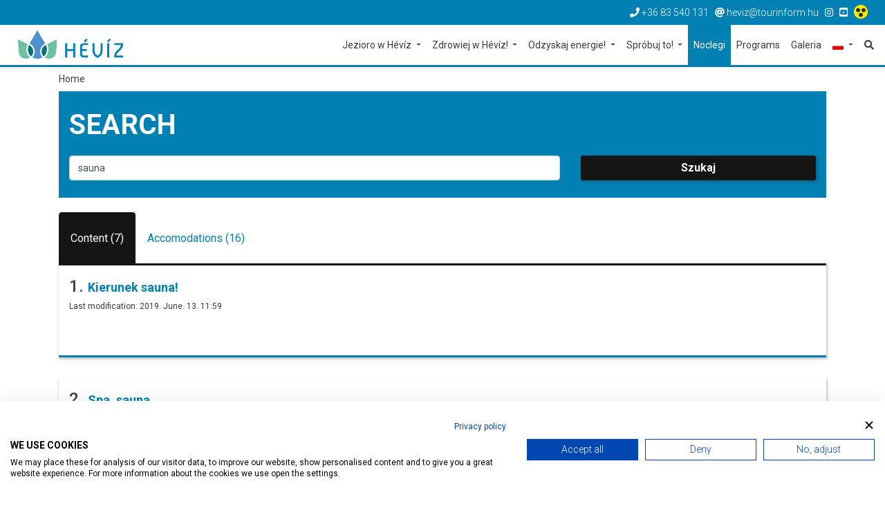

--- FILE ---
content_type: text/html; charset=utf-8
request_url: https://www.heviz.hu/pl/search&keyword=sauna&module=menu
body_size: 17221
content:
<!DOCTYPE html>
<html lang="pl"><head>
        <!-- Google Tag Manager -->
    <script>(function(w,d,s,l,i){w[l]=w[l]||[];w[l].push({'gtm.start':
    new Date().getTime(),event:'gtm.js'});var f=d.getElementsByTagName(s)[0],
    j=d.createElement(s),dl=l!='dataLayer'?'&l='+l:'';j.async=true;j.src=
    'https://www.googletagmanager.com/gtm.js?id='+i+dl;f.parentNode.insertBefore(j,f);
    })(window,document,'script','dataLayer','GTM-5TZJKK');</script>
    <!-- End Google Tag Manager -->
    
    <meta charset="UTF-8">
    <title>Hévíz.hu - Home | Hévíz.hu</title>
    <meta name="description" content="" />

        
    <meta name="viewport" content="width=device-width, initial-scale=1.0">
    <meta name="robots" content="noindex, follow, noodp" />
    <link href="/templates/heviz/used-css-js/style-kulsos-1.css??13" rel="stylesheet">
    <link href="/templates/heviz/used-css-js/style-1.css??13" rel="stylesheet">
    <script src="/templates/heviz/used-css-js/script1-1.js??13"></script>
    
    <link rel="icon" type="image/png" href="/templates/heviz/favicon/favicon-32x32.png" sizes="32x32" />
    <link rel="icon" type="image/png" href="/templates/heviz/favicon/favicon-16x16.png" sizes="16x16" />

        <script type="text/javascript" src="/templates/heviz/plugins/jquery.lazy-master/jquery.lazy.min.js"></script>
    <script src="https://cdnjs.cloudflare.com/ajax/libs/popper.js/1.14.3/umd/popper.min.js" integrity="sha384-ZMP7rVo3mIykV+2+9J3UJ46jBk0WLaUAdn689aCwoqbBJiSnjAK/l8WvCWPIPm49" crossorigin="anonymous"></script>
    <link rel="stylesheet" href="https://use.fontawesome.com/releases/v5.3.1/css/all.css" integrity="sha384-mzrmE5qonljUremFsqc01SB46JvROS7bZs3IO2EmfFsd15uHvIt+Y8vEf7N7fWAU" crossorigin="anonymous">
    <link rel="stylesheet" href="https://use.typekit.net/ccn3kpi.css">
        
        <script src='https://apis.google.com/js/platform.js' async defer> { lang: 'hu' } </script>
<script>
    ! function(d, s, id) {
        var js, fjs = d.getElementsByTagName(s)[0],
            p = /^http:/.test(d.location) ? 'http' : 'https';
        if (!d.getElementById(id)) {
            js = d.createElement(s);
            js.id = id;
            js.src = p + '://platform.twitter.com/widgets.js';
            fjs.parentNode.insertBefore(js, fjs);
        }
    }(document, 'script', 'twitter-wjs');
</script>
    <meta property="og:url" content="https://www.heviz.hu/pl/search&keyword=sauna&module=menu" />

        
    <link rel="preconnect" href="https://fonts.gstatic.com">
    <link href="https://fonts.googleapis.com/css2?family=Roboto:ital,wght@0,100;0,300;0,400;0,500;0,700;0,900;1,100;1,300;1,400;1,500;1,700;1,900&display=swap" rel="stylesheet">
    
    <meta name="facebook-domain-verification" content="dksq5wr29yjbvk68zb0yzxqsn7xfxx" />
    
    <SCRIPT>
    penznem='€';
    lang='pl';
    lang2='pl';
    datumformatum='dd-mm-yyyy';
    </SCRIPT>
    <meta name="google-site-verification" content="hSzyoeocwp_NgNez43G0j2hPdI-PRezygM1qgACBmME" />     <meta name="google-site-verification" content="uXOinVhEbGZ01_9zZq1zD6BxoKwl3vedrCqG5VOF13I" />     <meta name="google-site-verification" content="BqQ07AizuUK81cXCDCYss8YPErEkSaJBTFbVE6spbrw" />
    <style type="text/css">
    .linkkiemelt {
        border: solid 4px #ff0000;
    }
    </style>

	<!--hoterkep-->
	<script type="text/javascript">
    window.__lo_site_id = 'f36f258b';
    (function() {
      var wa = document.createElement('script');
      wa.type = 'text/javascript'; wa.async = true;
      wa.src = 'https://d20519brkbo4nz.cloudfront.net/core/lo.js';
      var s = document.getElementsByTagName('script')[0];
      s.parentNode.insertBefore(wa, s);
    })();
  </script>

  	<!-- Google tag (gtag.js) -->
	<script async src="https://www.googletagmanager.com/gtag/js?id=G-65NFL0HXPL"></script>
	<script> window.dataLayer = window.dataLayer || []; function gtag(){dataLayer.push(arguments);} gtag('js', new Date()); gtag('config','G-65NFL0HXPL');</script>
	
	<script src="https://cdn.userway.org/widget.js" data-account="l8vkCo3gXw"></script>
</head> 

<body class="lang_pl " id="body" data-psor="/pl/search">
	<script src="https://consent.cookiefirst.com/sites/heviz.hu-f4ca1fa5-f752-49a1-b228-0ee9026e56e8/consent.js"></script>
	
    <script>
window.dataLayer = window.dataLayer || []
dataLayer.push({'hrental_pagetype': 'other'});
</script>

	    
        <noscript><iframe src="https://www.googletagmanager.com/ns.html?id=GTM-5TZJKK" height="0" width="0" style="display:none;visibility:hidden"></iframe></noscript>
    <div id="fb-root"></div>
    <script>(function(d, s, id) {
        var js, fjs = d.getElementsByTagName(s)[0];
        if (d.getElementById(id)) return;
        js = d.createElement(s); js.id = id;
        js.src = 'https://connect.facebook.net/hu_HU/sdk.js#xfbml=1&version=v3.1&appId=248428288682934&autoLogAppEvents=1';
        fjs.parentNode.insertBefore(js, fjs);
    }(document, 'script', 'facebook-jssdk'));</script>
    
    <nav class="navbar-top">
        <div class="container-fluid">
            <div class="row">
                <ul class="top-nav-links linelist">
                    <li><a href="tel:+3683540131"><i class="fas fa-phone"></i><span class="d-none d-sm-inline"> +36 83 540 131</span></a></li>
                    <li><a href="mailto:heviz@tourinform.hu"><i class="fas fa-at"></i><span class="d-none d-sm-inline"> heviz@tourinform.hu</span></a></li>
                                        <li class="socials">
                                                <a href="https://www.instagram.com/iloveheviz/" target="_blank"><i class="fab fa-instagram"></i></a>                         <a href="https://www.youtube.com/channel/UCMmfzoI09cV3nE5vQMp0D0w" target="_blank"><i class="fab fa-youtube-square"></i></a>                         <a href="/pl/akadalymentes" title="Akadálymentesített weblap"><img src="/templates/heviz/kellekek/akadalymentes/akadalymentes-weblap-ikon.png" alt="" style="height: 20px;position: relative;top: -2px;" /></a>
                    </li>
                                    </ul>
            </div>
        </div>
    </nav>

    <!--Navbar-->
<nav class="navbar navbar-expand-xl navbar-light navbar-right">
    <a href="/pl" class="navbar-brand"><img src="/templates/heviz/img/logo/heviz-logo-uj.png" alt="Hévíz.hu"></a>
    <button class="navbar-toggler" type="button" data-toggle="collapse" data-target="#navbarSupportedContent" aria-controls="navbarSupportedContent" aria-expanded="false" aria-label="Toggle navigation">
        <span class="navbar-toggler-icon"></span>
    </button>
    <a href="/pl/search" class="nav-link mobile-search-icon"><i class="fas fa-search"></i></a>
    

    <div class="collapse navbar-collapse" id="navbarSupportedContent">
        <ul class="navbar-nav ml-auto" itemscope itemtype="http://www.schema.org/SiteNavigationElement">
            <li class="nav-item dropdown mega-dropdown ">
                <a itemprop="url" href="/pl/heviz/jezioro-w-heviz"  class="nav-link dropdown-toggle basic setborder bb fomenupont-1"  role="button" aria-haspopup="true" aria-expanded="false" title="Jezioro w Hévíz">
                    Jezioro w Hévíz
                </a>
                <div class="dropdown-menu mega-dropdown-menu bb basic setborder" >
                    <div class="container">
                        <div class="row">
                            <div class="col-lg-4 col-first">
                                                                <div class="main-dropdown-box">
                                    <a itemprop="url" class="main-dropdown-item setcolor basic" href="/pl/heviz/jezioro-w-heviz"  title="Jezioro w Hévíz">Jezioro w Hévíz</a>
                                    <a itemprop="url" class="dropdown-item" href="/pl/heviz/jezioro-w-heviz/kapielisko-informacja-cennik"  title="Kąpielisko- informacja, cennik">Kąpielisko- informacja, cennik</a>
                                    <a itemprop="url" class="dropdown-item" href="/pl/heviz/jezioro-w-heviz/uslugi-kapieliska"  title="Usługi kąpieliska">Usługi kąpieliska</a>
                                    <a itemprop="url" class="dropdown-item" href="/pl/heviz/jezioro-w-heviz/sklad-wody"  title="Skład wody">Skład wody</a>
                                    <a itemprop="url" class="dropdown-item" href="/pl/heviz/jezioro-w-heviz/ciekawostki-o-jeziorze-termalnym-w-heviz"  title="Ciekawostki o jeziorze termalnym w Hévíz">Ciekawostki o jeziorze termalnym w Hévíz</a>
                                    <a itemprop="url" class="dropdown-item" href="/pl/heviz/jezioro-w-heviz/rozwoj-kultury-kapieli"  title="Rozwój kultury kąpieli">Rozwój kultury kąpieli</a>
                                                                    </div>
                                                            </div>
                            <div class="col-lg-4 col-first">
                                                                <div class="main-dropdown-box">
                                    <a itemprop="url" class="main-dropdown-item setcolor basic" href="/pl/heviz/webcam"  title="Webcam">Webcam</a>
                                                                    </div>
                                                            </div>
                            <div class="col-lg-4 col-first">
                                                            </div>
                                                    </div>
                    </div>
                </div>            </li>
            <li class="nav-item dropdown mega-dropdown ">
                <a itemprop="url" href="/pl/zdrowiej-w-heviz/tradycyjna-kuracja-w-heviz"  class="nav-link dropdown-toggle gyogyulj setborder bb fomenupont-3"  role="button" aria-haspopup="true" aria-expanded="false" title="Zdrowiej w Hévíz!">
                    Zdrowiej w Hévíz!
                </a>
                <div class="dropdown-menu mega-dropdown-menu bb gyogyulj setborder" >
                    <div class="container">
                        <div class="row">
                            <div class="col-lg-4 col-first">
                                                                <div class="main-dropdown-box">
                                    <a itemprop="url" class="main-dropdown-item setcolor gyogyulj" href="/pl/zdrowiej-w-heviz/tradycyjna-kuracja-w-heviz"  title="Tradycyjna Kuracja w Hevíz">Tradycyjna Kuracja w Hevíz</a>
                                    <a itemprop="url" class="dropdown-item" href="/pl/zdrowiej-w-heviz/tradycyjna-kuracja-w-heviz/podstawowe-elementy-kuracji"  title="Podstawowe elementy kuracji">Podstawowe elementy kuracji</a>
                                    <a itemprop="url" class="dropdown-item" href="/pl/zdrowiej-w-heviz/tradycyjna-kuracja-w-heviz/woda-lecznicza-i-jezioro-lecznicze"  title="Woda lecznicza i jezioro lecznicze">Woda lecznicza i jezioro lecznicze</a>
                                    <a itemprop="url" class="dropdown-item" href="/pl/zdrowiej-w-heviz/tradycyjna-kuracja-w-heviz/borowina"  title="Borowina">Borowina</a>
                                    <a itemprop="url" class="dropdown-item" href="/pl/zdrowiej-w-heviz/tradycyjna-kuracja-w-heviz/kapiel-z-obciażeniami"  title="Kąpiel z obciążeniami">Kąpiel z obciążeniami</a>
                                    <a itemprop="url" class="dropdown-item" href="/pl/zdrowiej-w-heviz/tradycyjna-kuracja-w-heviz/uzupelniajace-elementy-kuracji"  title="Uzupełniające elementy kuracji">Uzupełniające elementy kuracji</a>
                                    <a itemprop="url" class="dropdown-item" href="/pl/zdrowiej-w-heviz/tradycyjna-kuracja-w-heviz/kuracja-pitna"  title="Kuracja pitna">Kuracja pitna</a>
                                    <a itemprop="url" class="dropdown-item" href="/pl/zdrowiej-w-heviz/tradycyjna-kuracja-w-heviz/masaż-leczniczy"  title="Masaż leczniczy">Masaż leczniczy</a>
                                    <a itemprop="url" class="dropdown-item" href="/pl/zdrowiej-w-heviz/tradycyjna-kuracja-w-heviz/terapia-ruchowa"  title="Terapia ruchowa">Terapia ruchowa</a>
                                    <a itemprop="url" class="dropdown-item" href="/pl/zdrowiej-w-heviz/tradycyjna-kuracja-w-heviz/zabiegi-fizjoterapeutyczne"  title="Zabiegi fizjoterapeutyczne">Zabiegi fizjoterapeutyczne</a>
                                    <a itemprop="url" class="dropdown-item" href="/pl/zdrowiej-w-heviz/tradycyjna-kuracja-w-heviz/hydroterapia"  title="Hydroterapia">Hydroterapia</a>
                                                                    </div>
                                                            </div>
                            <div class="col-lg-4 col-first">
                                                            </div>
                            <div class="col-lg-4 col-first">
                                                            </div>
                                                    </div>
                    </div>
                </div>            </li>
            <li class="nav-item dropdown mega-dropdown ">
                <a itemprop="url" href="/pl/odzyskaj-energie/wellness-w-heviz"  class="nav-link dropdown-toggle toltodj setborder bb fomenupont-4"  role="button" aria-haspopup="true" aria-expanded="false" title="Odzyskaj energie!">
                    Odzyskaj energie!
                </a>
                <div class="dropdown-menu mega-dropdown-menu bb toltodj setborder" >
                    <div class="container">
                        <div class="row">
                            <div class="col-lg-4 col-first">
                                                                <div class="main-dropdown-box">
                                    <a itemprop="url" class="main-dropdown-item setcolor toltodj" href="/pl/odzyskaj-energie/wellness-w-heviz"  title="Wellness w Hévíz">Wellness w Hévíz</a>
                                    <a itemprop="url" class="dropdown-item" href="/pl/odzyskaj-energie/wellness-w-heviz/medical-wellness"  title="Medical wellness">Medical wellness</a>
                                    <a itemprop="url" class="dropdown-item" href="/pl/odzyskaj-energie/wellness-w-heviz/kierunek-sauna"  title="Kierunek sauna!">Kierunek sauna!</a>
                                    <a itemprop="url" class="dropdown-item" href="javascript:;"  title="Kąpieliska wellness">Kąpieliska wellness</a>
                                                                    </div>
                                                            </div>
                            <div class="col-lg-4 col-first">
                                                                <div class="main-dropdown-box">
                                    <a itemprop="url" class="main-dropdown-item setcolor toltodj" href="/pl/odzyskaj-energie/w-ruchu"  title="W ruchu">W ruchu</a>
                                    <a itemprop="url" class="dropdown-item" href="/pl/odzyskaj-energie/w-ruchu/wycieczki-piesze"  title="Wycieczki piesze">Wycieczki piesze</a>
                                    <a itemprop="url" class="dropdown-item" href="/pl/odzyskaj-energie/w-ruchu/sporty-nietypowe"  title="Sporty nietypowe">Sporty nietypowe</a>
                                                                    </div>
                                                                <div class="main-dropdown-box">
                                    <a itemprop="url" class="main-dropdown-item setcolor toltodj" href="http://gis.heviz.hu/en"  target="_blank"  title="Jazda na rowerze w Hévíz">Jazda na rowerze w Hévíz</a>
                                    <a itemprop="url" class="dropdown-item" href="/pl/odzyskaj-energie/jazda-na-rowerze-w-heviz/wycieczki-rowerowe"  title="Wycieczki rowerowe">Wycieczki rowerowe</a>
                                                                    </div>
                                                            </div>
                            <div class="col-lg-4 col-first">
                                                                <div class="main-dropdown-box">
                                    <a itemprop="url" class="main-dropdown-item setcolor toltodj" href="/pl/spa-sauna"  title="Spa, sauna">Spa, sauna</a>
                                                                    </div>
                                                            </div>
                                                    </div>
                    </div>
                </div>            </li>
            <li class="nav-item dropdown mega-dropdown ">
                <a itemprop="url" href="/pl/sprobuj-to/wino-i-gastronomia"  class="nav-link dropdown-toggle kostol setborder bb fomenupont-6"  role="button" aria-haspopup="true" aria-expanded="false" title="Spróbuj to!">
                    Spróbuj to!
                </a>
                <div class="dropdown-menu mega-dropdown-menu bb kostol setborder" >
                    <div class="container">
                        <div class="row">
                            <div class="col-lg-4 col-first">
                                                                <div class="main-dropdown-box">
                                    <a itemprop="url" class="main-dropdown-item setcolor kostol" href="/pl/sprobuj-to/wino-i-gastronomia"  title="Wino i gastronomia">Wino i gastronomia</a>
                                    <a itemprop="url" class="dropdown-item" href="/pl/sprobuj-to/wino-i-gastronomia/uprawa-winogron-w-egregy"  title="Uprawa winogron w Egregy">Uprawa winogron w Egregy</a>
                                    <a itemprop="url" class="dropdown-item" href="/pl/sprobuj-to/wino-i-gastronomia/degustacje-wino-miasta"  title="Degustacje, Wino Miasta">Degustacje, Wino Miasta</a>
                                    <a itemprop="url" class="dropdown-item" href="/pl/sprobuj-to/wino-i-gastronomia/specjaly-i-przepisy-z-zala"  title="Specjały i przepisy z Zala">Specjały i przepisy z Zala</a>
                                    <a itemprop="url" class="dropdown-item" href="/pl/sprobuj-to/wino-i-gastronomia/kuchnia-wellness"  title="Kuchnia wellness">Kuchnia wellness</a>
                                                                    </div>
                                                            </div>
                            <div class="col-lg-4 col-first">
                                                                <div class="main-dropdown-box">
                                    <a itemprop="url" class="main-dropdown-item setcolor kostol" href="/pl/restaurants"  title="Wyszukiwarka restauracji">Wyszukiwarka restauracji</a>
                                                                    </div>
                                                                <div class="main-dropdown-box">
                                    <a itemprop="url" class="main-dropdown-item setcolor kostol" href="/pl/picvid/sprobuj-to"  title="Galeria">Galeria</a>
                                                                    </div>
                                                            </div>
                            <div class="col-lg-4 col-first">
                                                            </div>
                                                    </div>
                    </div>
                </div>            </li>
            <li class="nav-item  szallas setbg">
                <a itemprop="url" href="/pl/noclegi"  class="nav-link  basic setbg setborder bb fomenupont-7"  role="button" aria-haspopup="true" aria-expanded="false" title="Noclegi">
                    Noclegi
                </a>
                            </li>
            <li class="nav-item  ">
                <a itemprop="url" href="/pl/programs/list"  class="nav-link  basic setborder bb fomenupont-8"  role="button" aria-haspopup="true" aria-expanded="false" title="Programs">
                    Programs
                </a>
                            </li>
            <li class="nav-item  ">
                <a itemprop="url" href="/pl/picvid"  class="nav-link  basic setborder bb fomenupont-9"  role="button" aria-haspopup="true" aria-expanded="false" title="Galeria">
                    Galeria
                </a>
                            </li>
            
            <li class="nav-item dropdown">
                <a href="javascript:;" class="nav-link dropdown-toggle basic setborder bb" id="navbarDropdown6" role="button" data-toggle="dropdown" aria-haspopup="true" aria-expanded="false">
                    <img src="/templates/heviz/img/flags/pl.gif" alt="Magyar">
                </a>
                <div id="flag-dropdown" class="dropdown-menu" aria-labelledby="navbarDropdown6">
                    <a href="/hu" class="dropdown-item"><img src="/templates/heviz/img/flags/hu.gif" alt="Magyar"></a>
                    <a href="/en" class="dropdown-item"><img src="/templates/heviz/img/flags/en.gif" alt="Angol"></a>
                    <a href="/de" class="dropdown-item"><img src="/templates/heviz/img/flags/de.gif" alt="Német"></a>
                    <a href="/ru" class="dropdown-item"><img src="/templates/heviz/img/flags/ru.gif" alt="Orosz"></a>
                    <a href="/cn" class="dropdown-item"><img src="/templates/heviz/img/flags/cn.gif" alt="Kína"></a>
                    <a href="/cz" class="dropdown-item"><img src="/templates/heviz/img/flags/cz.gif" alt="Cseh"></a>
                    <a href="/fr" class="dropdown-item"><img src="/templates/heviz/img/flags/fr.gif" alt="Francia"></a>
                    <a href="/it" class="dropdown-item"><img src="/templates/heviz/img/flags/it.gif" alt="Olasz"></a>
                    <a href="/no" class="dropdown-item"><img src="/templates/heviz/img/flags/no.gif" alt="Norvég"></a>
                    <a href="/pl" class="dropdown-item"><img src="/templates/heviz/img/flags/pl.gif" alt="Lengyel"></a>
                    <a href="/se" class="dropdown-item"><img src="/templates/heviz/img/flags/se.gif" alt="Svéd"></a>
                                    </div>
            </li>
            <li class="nav-item"><a itemprop="url" href="/pl/search" class="nav-link" title="Szukaj"><i class="fas fa-search"></i></a></li>
        </ul>
    </div>
</nav>

    <div id="breadcrumb-section" class="no-padding">
        <div class="container">
            <nav aria-label="breadcrumb">
                <ol class="breadcrumb" itemscope itemtype="https://schema.org/BreadcrumbList">
                    <li class="breadcrumb-item" itemprop="itemListElement" itemscope itemtype="https://schema.org/ListItem"><a itemprop="item" href="/pl"><span itemprop="name">Home</span></a><meta itemprop="position" content="1" /></li>
                                                        </ol>
            </nav>
        </div>
    </div>    
    
    <SCRIPT>
    function textsearch() {
        keyword=$('#keyword').val();
        location.href = "/pl/search&keyword="+keyword;
    }
    $(function() {
        $('#keyword').keypress(function(event) {
            if (event.keyCode == 13) {
                textsearch();
            }
        });
        $('.last-search').masonry({
            itemSelector: '.last-search-item',
            percentPosition: true
        });
            });
</SCRIPT>
<script src="https://unpkg.com/masonry-layout@4/dist/masonry.pkgd.min.js"></script>
<section class="search-full-list no-top-padding">
    <div class="container">
        <div class="search-panel col-lg-12 basic setbg">
            <div class="row">
                <h2 class="col-lg-12">Search</h2>
                <div class="col-lg-8">
                    <input id="keyword" name="keyword" type="text" placeholder="Szukaj..." class="form-control input-md" value="sauna" />
                </div>
                <div class="col-lg-4">
                    <button id="search-btn" class="act-btn dark setbg" onclick="textsearch()">Szukaj</button>
                </div>
            </div>
        </div>
        <div class="row">
            <div class="col-lg-12">
                <div class="row">
                                    </div>
                <div class="row szolistak">
                    <div class="col-lg-4">
                        <h4>Kizárt szavak</h4>
                        <ul>
                            <li></li>                        </ul>
                    </div>
                    <div class="col-lg-4">
                        <h4>Tiltott szavak</h4>
                        <ul>
                            <li>cialis</li><li>viagra</li><li>php</li><li>sql</li><li>html</li><li>https</li><li>http</li><li>chr</li><li>script</li><li>sex</li><li>porn</li><li>sexmassage</li><li></li>                        </ul>
                    </div>
                    <div class="col-lg-4">
                        <h4>Alternatív kifejezések</h4>
                        <ul>
                            <li>=</li>                        </ul>
                    </div>
                </div>
                
                            </div>
            <div class="col-lg-12">
                <ul class="nav nav-tabs">
                    <li class="nav-item">
                        <a href="/pl/search&keyword=sauna&module=menu" class="nav-link active">Content (7)</a>
                    </li>                                                                                <li class="nav-item">
                        <a href="/pl/search&keyword=sauna&module=szallas" class="nav-link ">Accomodations (16)</a>
                    </li>                                                                                                                        
                </ul>
            </div>                        <div class="col-lg-12" id="talalatok">
                                <div class="search-list-panel thumbnail-panel setborder bb basic">
                    <div class="row">
                        <div class="col-lg-12">
                            <div class="caption search-dot-dot">
                                <h4>1. <a href="javascript:;" onclick="sclick('/sclick&id=759&keyword=sauna')" class="setcolor basic"> Kierunek sauna!</a></h4>
                                <p class="panel-small">Last modification: 2019. June. 13. 11:59   </p>
                                <p class="panel-lead"></p>
                                
                            </div>
                        </div>
                                                
                        <div class="col-lg-12 tra" id="tra-759">
                            <div class="sapanel">
                                <h4>Találati relevancia adatok</h4>
                                <div class="adatsor">
                                    megtalálta: <strong>cím (10)&nbsp;szöveg (1)&nbsp;</strong> | összesen: <strong>11 pont</strong>
                                </div>
                                <div>
                                    <h5>Tárolt adatok:</h5>
                                    <div class="adatsor"><strong>cím:</strong> <span class="talalat">+ 10</span>  Kierunek sauna!</div>
                                    <div class="adatsor"><strong>lead:</strong>  </div>
                                    <div class="adatsor"><strong>tartalom:</strong> <span class="talalat">+ 1</span>  Oczyszczenie zewnętrzne i wewnętrzne. Dobroczynny wpływ i istotną rolę sauny odkryli już starożytni. Po raz pierwszy korzystali z nich Aztekowie i Majowie. Podstawową zasadą sauny jest naprzemienne użycie zimna i ciepła. Od czasu rozpowszechnienia się wellness znamy jej niezliczone postacie. Najbardziej popularna jest jednak tradycyjna sauna fińska. Jej nazwa wywodzi się od fińskiego słowa „savu”, oznaczającego dym. Temperatura w saunie fińskiej oscyluje między 90-100 °C, zawartość pary wodnej to 6-15%. Z powodu niskiej zawartości pary nazywa się ją również sauną.suchą. Samo pomieszczenie sauny buduje się z drewna i Finowie nawet obecnie ogrzewają ją drewnem. Na Węgrzech rozpowszechnił się raczej model elektryczny. W Finlandii jest niemal tradycją, że podczas korzystania z sauny rozgrzane ciało chłodzi się śniegiem lub w lodowato zimnej wodzie morskiej. Podczas seansu w saunie oczyszcza się nie tylko ciało, ale także dusza i umysł. Nie spieszcie się Państwo, rozkoszujcie się przyjemnym ciepłem, poczujcie jak uwalniacie się od ciężarów. Wskazówki: dodanie różnorodnych olejków zapachowych wspomaga dobroczynne działanie ciepłego powietrza radzimy zabrać ze sobą szorstką gąbkę, która usunie obumarłe komórki naskórka nie pomińcie Państwo żadnego z czterech etapów sauny: oczyszczenia, wypocenia, schłodzenia, odpoczynku Kiedy korzystać z sauny? pobudzenie krążenia w przypadku osłabienia mięsni aby zlikwidować stres w przypadku obniżenia nastroju gdy cierpisz na bezsenność zgodnie z zaleceniem lekarza w przypadku pogorszenia ogólnego stanu zdrowia w przypadku kaszlu i nieżytu górnych dróg oddechowych w przypadku problemów ze stawami i bólów reumatycznych Kiedy unikać sauny? w przypadku reumatoidalnego zapalenia stawów przy zakażeniach dróg odechowych przy stanach podgorączkowych i gorączce w przypadku gruźlicy lub chorób płuc przy chorobach serca i układu krążenia (np. bezpośrednio po zawale, w przypadku stale podwyższonego ciśnienia, choroby wieńcowej, niedoczynności serca) w przypadku innych dolegliwości, jak wrzody żołądka i dwunastnicy, problemów z tarczycą, nowotworów złośliwych, chorób wenerycznych, zapaleń, jaskry, padaczki i innych dolegliwości skurczowych, ciężkich upośledzeń neurowegetatywnych w przypadku przewlekłych infekcji narządów wewnętrznych Czy wiedzialeś, że: podczas korzystania z sauny tętno wzrasta aż do 100-150? ciśienie minimalne jeszcze maleje? wzrasta krążenie skórne? zwiększa się wydzielanie błony śluzowej dróg oddechowych? Oskrzela rozszerzają się, skurcze rozluźniają, tak poprawia się jakość i głębokość oddechu? przyspieszają procesy przemiany materii i gruczołów wydzielania wewnętrznego? rozluźniają się męśnie? wzmacnia się system odpornościowy? </div>
                                                                         <div class="adatsor"><strong>title:</strong>  </div>
                                    <div class="adatsor"><strong>description:</strong>  </div>
                                    <div class="adatsor"><strong>címkék:</strong>  </div>
                                    <div class="adatsor"><strong>fókusz kulcsszó:</strong>  </div>
                                    <div class="adatsor"><strong>szinoníma címkék:</strong>  </div>
                                </div>
                                                            </div>
                        </div>
                    </div>
                </div>
                <div class="search-list-panel thumbnail-panel setborder bb basic">
                    <div class="row">
                        <div class="col-lg-12">
                            <div class="caption search-dot-dot">
                                <h4>2. <a href="javascript:;" onclick="sclick('/sclick&id=1015&keyword=sauna')" class="setcolor basic"> Spa, sauna</a></h4>
                                <p class="panel-small">Last modification: 2018. November. 01. 12:00   </p>
                                <p class="panel-lead"></p>
                                
                            </div>
                        </div>
                                                
                        <div class="col-lg-12 tra" id="tra-1015">
                            <div class="sapanel">
                                <h4>Találati relevancia adatok</h4>
                                <div class="adatsor">
                                    megtalálta: <strong>cím (10)&nbsp;</strong> | összesen: <strong>10 pont</strong>
                                </div>
                                <div>
                                    <h5>Tárolt adatok:</h5>
                                    <div class="adatsor"><strong>cím:</strong> <span class="talalat">+ 10</span>  Spa, sauna</div>
                                    <div class="adatsor"><strong>lead:</strong>  </div>
                                    <div class="adatsor"><strong>tartalom:</strong>  </div>
                                                                         <div class="adatsor"><strong>title:</strong>  </div>
                                    <div class="adatsor"><strong>description:</strong>  </div>
                                    <div class="adatsor"><strong>címkék:</strong>  </div>
                                    <div class="adatsor"><strong>fókusz kulcsszó:</strong>  </div>
                                    <div class="adatsor"><strong>szinoníma címkék:</strong>  </div>
                                </div>
                                                            </div>
                        </div>
                    </div>
                </div>
                <div class="search-list-panel thumbnail-panel setborder bb basic">
                    <div class="row">
                        <div class="col-lg-12">
                            <div class="caption search-dot-dot">
                                <h4>3. <a href="javascript:;" onclick="sclick('/sclick&id=587&keyword=sauna')" class="setcolor basic"> Usługi kąpieliska</a></h4>
                                <p class="panel-small">Last modification: 2021. July. 02. 18:44   </p>
                                <p class="panel-lead"></p>
                                
                            </div>
                        </div>
                                                
                        <div class="col-lg-12 tra" id="tra-587">
                            <div class="sapanel">
                                <h4>Találati relevancia adatok</h4>
                                <div class="adatsor">
                                    megtalálta: <strong>szöveg (1)&nbsp;</strong> | összesen: <strong>1 pont</strong>
                                </div>
                                <div>
                                    <h5>Tárolt adatok:</h5>
                                    <div class="adatsor"><strong>cím:</strong>  Usługi kąpieliska</div>
                                    <div class="adatsor"><strong>lead:</strong>  </div>
                                    <div class="adatsor"><strong>tartalom:</strong> <span class="talalat">+ 1</span>  Od kąpieli z obciążeniem do pełnej diagnostyki Najważniejszą rolą Kąpieliska w Hévíz jest uzdrawianie, toteż tutejsze usługi wiążą się głównie z tą właśnie dziedziną. Profesjonalna obsługa gości przybywających tu w celu odbycia terapii i kuracji leczniczych ma tradycję sięgającą dziesiątki lat wstecz. Pełna diagnostyka i 200-letnie doświadczenie medyczne gwarantują skuteczność terapii. Szpital chorób reumatycznych, na podstawie indywidualnie skrojonego planu terapii oferuje badania specjalistyczne i pełną kurację. By otrzymać fachową pomoc lekarską i dokładną diagnozę, a więc skutecznie się  wyleczyć, do Państwa dypozycji pozostaje laboratorium, EKG i rentgen. Procedury medyczne, metody i zabiegi stosowane w leczeniu doskonale sprawdzą się w profilaktyce i rekreacji.   W trakcie różnorodnych kuracji, z szerokiej oferty zabiegów fizjoterapeutycznych (okłady borowinowe, kąpiele z obciążeniem, masaże powodne, kąpiele w kwasie węglowym, kąpiele elektryczno-wodne, terapia diadynamiczna, zabiegi interferencyjne, terapia magnetyczna, czterokomorowe kąpiele galwaniczne, ultradźwięki, gimnastyka lecznicza, masaże lecznicze) komponowana jest odpowiednia terapia. Obok tradycyjnych zabiegów, Kąpielisko oferuje także odprężające i odświeżające zabiegi wellness, jak np.: masaż relaksacyjny lub wschodni, różnorodne okłady i maski (ziołowa, aromatyczna), jacuzzi, zabiegi na twarz i ciało. Otwarte w 2009 r. Centrum Wellness oferuje kilkugodzinny relaks wszystkim tym, którzy chcą skorzystać przede wszystkim z usług nowej generacji, i nie chcą się leczyć, lecz po prostu dobrze się poczuć. Usługi w Kąpielisku Festetics Stawiając sobie jako priorytet profilaktykę zdrowia otworzyło swoje bramy nowe Centrum Wellness i Terapii Tófürdő (Termalne jezioro lecznicze). Nowy kompleks Spa zapewnia wiele atrakcyjnych usług rekreacji i odnowy biologicznej spragnionym wymarzonego spokoju jak i również dla tej młodszej generacji. W 3-piętrowym pomieszczeniu, które odpowiada komfortem standartu 4-gwiazdkowemu hotelowi, na gości chętnych odpoczynku i relaksacji oczekuje Centrum Wellness (sauna, łaźnia parowa, łaźnia lodowa, jaskinia solna, baseny), modne restauracje i terapie (hydroterapia, masaż, salon piękności, zabiegi błotne, leczenie ruchem). Medical Wellness Masaże lecznicze różnorodnych dolegliwości Terapia Trigger Eletrofizjologia Masaże ogólne Zabiegi na ciało Hévíz Dodatkowe zabiegi kosmetyczne Centrum Terapii inaczej mówiąc kryty basen W latach 1964-1968 dla zapewnienia kąpieli i zabiegów leczniczych w zimie wybudowano kryty obiekt, w którym jest jeszcze bardziej szerszy wachlarz usług, pokoi zabiegowych i basenów. Obiekt jest otwarty przez cały rok, tak więc goście mogą korzystać w krytym spa z kąpieli nawet zimą, jak i przede wszystkim z usług terapeutycznych, takich jak zabiegi fizykoterapii (baseny termalne, kąpiele, okłady borowinowe, kąpiel z obciążeniem, różnorodne masaże lecznicze, elektroterapia, balneoterapia), czy urządzenia diagnostyczne (RTG, laboratorium) i różne opcje specjalistycznych konsultacji. Obiekt posiada dziewięć basenów: Nazwa basenu powierzchnia (m2) temperatura C głębokość (cm) basen leczniczy 96,6 35-36 90 - 120  basen z kąpielą z obciążeniem 31,55 34,5 135 - 200  basen kąpieli w wodzie leczniczej w pozycji siedzącej 61,26 38 90 - 120 basen rozrywki 127,26 32-34 105 - 135 basen kąpieli w wodzie leczniczej w pozycji siedzącej 55,89 37 100 - 120 basen z gimnastyką leczniczą, po południu otwarty jako basen z hydromasażem 18,19 32-34 130 basen z gimnastyką leczniczą, po południu otwarty jako basen z hydromasażem 21,3 32 140 basen termalny w Hotelu Spa Hévíz 31 34-38 90 - 130 basen z hydromasażem w Hotelu Spa Hévíz 5 34-38 90 Godziny otwarcia basenu krytego: Kasa 7:00 - 17:00 Czas trwania kąpieli 7:00 - 17:30 Godziny otwarcia 7:00 - 18:00 Korzystanie z terapii (od poniedziałku do soboty) w godzinach 7.00 - 15.00 Telefon: 36- 83/501-700 2. Opieka szpitalna Do usług Tófürdő Hévíz (Termalnego jeziora leczniczego w Hévíz) należy także opieka szpitalna w tradycyjnym znaczeniu tego słowa. Poprzednika Szpitala im. Św Andrzeja założono w 1952 roku, od tego czasu przyjmuje się tu chorych hospitalizowanych i ambulatoryjnych. Obok specjalistycznej opieki reumatologicznej jest dostępne na miejscu wiele innych specjalizacji, w tym: internista, neurologia, ortopedia, chirurgia urologia i stomatologia. Czy wiesz, że obecny kompleks wód termalnych w Hévíz i Szpital im. Św Andrzeja: są zbudowane na miejscu pierwotnych basenów, wybudowanych przez rodzinę Festetics? termalne jezioro lecznicze w Hévíz, błoto lecznicze i woda lecznicza, są jednym z najbardziej skutecznych sposobów leczenia różnych chorób? od momentu powstania prowadził sanatoryjne, a obecnie szpitalne hospitalizacje i rehabilitacje organów ruchu, wykonywane przez specjalistów chorób reumatologicznych? </div>
                                                                         <div class="adatsor"><strong>title:</strong>  </div>
                                    <div class="adatsor"><strong>description:</strong>  </div>
                                    <div class="adatsor"><strong>címkék:</strong>  </div>
                                    <div class="adatsor"><strong>fókusz kulcsszó:</strong>  </div>
                                    <div class="adatsor"><strong>szinoníma címkék:</strong>  </div>
                                </div>
                                                            </div>
                        </div>
                    </div>
                </div>
                <div class="search-list-panel thumbnail-panel setborder bb basic">
                    <div class="row">
                        <div class="col-lg-12">
                            <div class="caption search-dot-dot">
                                <h4>4. <a href="javascript:;" onclick="sclick('/sclick&id=597&keyword=sauna')" class="setcolor basic"> Rozwój kultury kąpieli</a></h4>
                                <p class="panel-small">Last modification: 2019. June. 12. 13:12   </p>
                                <p class="panel-lead"></p>
                                
                            </div>
                        </div>
                                                
                        <div class="col-lg-12 tra" id="tra-597">
                            <div class="sapanel">
                                <h4>Találati relevancia adatok</h4>
                                <div class="adatsor">
                                    megtalálta: <strong>szöveg (1)&nbsp;</strong> | összesen: <strong>1 pont</strong>
                                </div>
                                <div>
                                    <h5>Tárolt adatok:</h5>
                                    <div class="adatsor"><strong>cím:</strong>  Rozwój kultury kąpieli</div>
                                    <div class="adatsor"><strong>lead:</strong>  </div>
                                    <div class="adatsor"><strong>tartalom:</strong> <span class="talalat">+ 1</span>  Historia jeziora w Hévíz  Jak już historyczne zabytki udowadniają, Hévíz już był znany w czasach rzymskich. Wodę używano raczej do codziennych zajęć, a zwłaszcza do obróbki skóry. O leczniczej mocy jeziora w Hévíz, o jego cudotwórczej sile w tamtych czasach, opowiada jedna z legend. Z rozwojem kultury kąpieli i ze stworzeniem terapii leczniczych wiąże się ściśle nazwisko Hrabiego Festetics György, który w 1795 roku rozpoczął na jeziorze rozwój kąpieliska. W pobliżu jeziora stworzył ośrodek kąpielowy, który był szczególnie popularny wśród miejscowego chłopstwa. Fama kąpieliska i leczniczej wody poszła w świat, z coraz dalszych zakątków zjeżdżali pacjenci, by się leczyć. Po ponad 100 latach (w 1905 r.) prawo dzierżawy kąpieliska przeszła na własność właściciela z Keszthely Vencel Reischla, który kontynuował już rozpoczęty rozwój. W wyniku tego kąpielisko zyskało ogólnokrajową sławę. To, co zawdzięczamy Festeticsowiczom Hévíz rozwijał się nieprzerwanie i obecnie nadal charakteryzuje się dalszą modernizacją. Jednak niekwestionowaną renomę tej miejscowości przyniosła nie tylko termalna woda lecznicza, lecz również znani lekarze z Hévíz. Lekarz, dr. Károly Moll, swoim wynalazkiem kąpieli z obciążeniem stał się słynny na całym świecie. W ostatnim czasie, przy znacznym wzroście liczby leczonych kuracjuszy, rozwój uzdrowiska został skierowany na podniesienie standardów wysokiej jakości ich leczenia. W ramach rekonstrukcji kąpieliska zostały przebudowane budynki i zmieniła się ich funkcja użytkowania. Ze znajdującego się na środku jeziora, działającego również zimą obiektu, przeniesiono szatnie do wejść bocznych, znajdujących po stronie się południowej i zachodniej, dzięki temu na środku jeziora znajduje się teraz kąpielisko o powierzchni 2500 m2. Główną atrakcją Hévíz jest niewątpliwie unikalne jezioro termalne z ukrytą w nim nieodłączną mocą uzdrawiania. W dzisiejszych czasach nie sposób też ominąć modernizacji szerokiej gamy usług, nie biorąc pod uwagę grupy rocznika między 35-50 rokiem życia, miłośników odnowy biologicznej i zdrowego trybu życia. Podczas niedawnej rekonstrukcji uzdrowiska Tófürdő wybudowano na brzegu jeziora obiekt, a w nim umieszczono basen rekreacyjny, saunarium, klinikę masażu, nowoczesne pokoje do różnorodnych zabiegów, szatnie, jednostki gastronomiczne i salę konferencyjną. Następnie dobudowano jeszcze jedno skrzydło, które zapewnia usługi dorównujące standardowi czterogwiazdkowego hotelu: w trzypoziomowym obiekcie centrum odnowy biologicznej wellness (sauna, łaźnia parowa, jaskinia solna, krioterapia, baseny), nowoczesne zaplecze gastronomiczne dla gości i strefa terapii (hydroterapia,  masaże , salon piękności i zabiegi błotne, terapia ruchowa) oczekują na kuracjuszy. W ramach części rekonstrukcji przerobiono saunę i zmodernizowano pokoje do masaży, powiększono znacznie szatnie i pomieszczenia relaksacyjne. Dzięki modernizacji Hévíz nie tylko utrzyma, ale także wzmocni swoją pozycję jako najbardziej znane uzdrowisko leczniczo-turystyczne. Także dzięki realizacji planów rozwoju Hévíz młodnieje, jest w stanie zaspokoić różnorodne potrzeby stałych kuracjuszy i stale rosnącą liczbę przybywających tu licznie młodych rodzin.  Czy zainteresowało Cię jezioro? Rozejrzyj się po nim w 3D! Czy wiedziałeś o tym, że już w nowej epoce kamienia, 7500 lat temu, żyli tu w okolicy miasta ludzie? wśród archeologicznych wykopków znaleziono naczynie celtyckie z I wieku przed Chrystusem z łacińskim napisem "Da Bibere" co znaczy " abym mógł się napić"? na północ od jeziora odkryto dwa kamienie z ołtarza poświęconego Jowiszowi, pochodzące z z czasów rzymskich? w czasach Arpadów zamkowi słudzy królewscy mieszkali wokół jeziora Hévíz?nazwa Hévíz ukazała się po raz pierwszy w certyfikacie 28 marca 1328 roku? </div>
                                                                         <div class="adatsor"><strong>title:</strong>  </div>
                                    <div class="adatsor"><strong>description:</strong>  </div>
                                    <div class="adatsor"><strong>címkék:</strong>  </div>
                                    <div class="adatsor"><strong>fókusz kulcsszó:</strong>  </div>
                                    <div class="adatsor"><strong>szinoníma címkék:</strong>  </div>
                                </div>
                                                            </div>
                        </div>
                    </div>
                </div>
                <div class="search-list-panel thumbnail-panel setborder bb basic">
                    <div class="row">
                        <div class="col-lg-12">
                            <div class="caption search-dot-dot">
                                <h4>5. <a href="javascript:;" onclick="sclick('/sclick&id=756&keyword=sauna')" class="setcolor basic"> Medical wellness</a></h4>
                                <p class="panel-small">Last modification: 2019. June. 13. 11:53   </p>
                                <p class="panel-lead"></p>
                                
                            </div>
                        </div>
                                                
                        <div class="col-lg-12 tra" id="tra-756">
                            <div class="sapanel">
                                <h4>Találati relevancia adatok</h4>
                                <div class="adatsor">
                                    megtalálta: <strong>szöveg (1)&nbsp;</strong> | összesen: <strong>1 pont</strong>
                                </div>
                                <div>
                                    <h5>Tárolt adatok:</h5>
                                    <div class="adatsor"><strong>cím:</strong>  Medical wellness</div>
                                    <div class="adatsor"><strong>lead:</strong>  </div>
                                    <div class="adatsor"><strong>tartalom:</strong> <span class="talalat">+ 1</span>  Uzdrawiające wellness... Wellness jest powszechnie lubianym ruchem, obok którego również i medical wellness coraz bardziej zyskuje na popularności. Znaczenie: kuracja sprawdzona pod kątem medycznym. Jej centralnym elementem jest eliminacja stresu, a także wypracowanie harmonijnego i świadomego zdrowotnie trybu życia. W Hévíz mogą Państwo wybierać spośród różnorakich zabiegów mających na celu pomoc w fizycznym i duchowym dojściu do formy. W trakcie kuracji medical wellness, podobnie jak podczas kuracji leczniczych, przed rozpoczęciem zabiegów goście przechodzą badanie lekarskie. Ich celem jest wypracowanie świadomego trybu życia o charakterze prewencyjnym. Wspomaga trwałą poprawę samopoczucia oraz jego utrwalenia. Spróbujcie Państwo odświeżającągo masażu albo rozpieszczającej kąpieli w wannie! Doświadczcie zbawiennego wpływu odżywiających masek i kuracji odmładzających! Sauna stanowi niezastąpioną część wakacji wellness. W Hévíz mogą Państwo skorzystać z licznych rodzajów sauny, zarówno w odnowionym Kąpielisku, jak i w ośrodkach wypoczynkowych, Polecamy np. saunę finską, infrasaunę, bio saunę, saunę parową czy zapachową... Po czym poznać osobę kultywującą tryb życia wellness? Po tym, że: żyje swiadomie: zdrowo się odżywia, regularnie ćwiczy systematycznie się relaksuje pielęgnuje ducha i duszę nie miewa żadnych szkodliwych nałogów jest świadoma środowiska </div>
                                                                         <div class="adatsor"><strong>title:</strong>  </div>
                                    <div class="adatsor"><strong>description:</strong>  </div>
                                    <div class="adatsor"><strong>címkék:</strong>  </div>
                                    <div class="adatsor"><strong>fókusz kulcsszó:</strong>  </div>
                                    <div class="adatsor"><strong>szinoníma címkék:</strong>  </div>
                                </div>
                                                            </div>
                        </div>
                    </div>
                </div>
                <div class="search-list-panel thumbnail-panel setborder bb basic">
                    <div class="row">
                        <div class="col-lg-12">
                            <div class="caption search-dot-dot">
                                <h4>6. <a href="javascript:;" onclick="sclick('/sclick&id=764&keyword=sauna')" class="setcolor basic"> Kąpieliska wellness</a></h4>
                                <p class="panel-small">Last modification: 2019. June. 14. 10:59   </p>
                                <p class="panel-lead"></p>
                                
                            </div>
                        </div>
                                                
                        <div class="col-lg-12 tra" id="tra-764">
                            <div class="sapanel">
                                <h4>Találati relevancia adatok</h4>
                                <div class="adatsor">
                                    megtalálta: <strong>szöveg (1)&nbsp;</strong> | összesen: <strong>1 pont</strong>
                                </div>
                                <div>
                                    <h5>Tárolt adatok:</h5>
                                    <div class="adatsor"><strong>cím:</strong>  Kąpieliska wellness</div>
                                    <div class="adatsor"><strong>lead:</strong>  </div>
                                    <div class="adatsor"><strong>tartalom:</strong> <span class="talalat">+ 1</span>  W Hévíz nie tylko Dom kąpielowy Festetics i Kapielisko stanowią przyjemną możliwość wypoczynku dla przybywających do miasta. Kompleksy wellness w większości hoteli czekają na gości z zewnątrz z otwartymi drzwiami, trzeba jednak uiścić opłatę. Zebraliśmy wszystkie informacje na temat tych kompleksów. Danubius Health Spa Resort Hévíz****superior Kąpielisko w ogrodzie (200m2, masaż podwodny, wodospad, gejzer, jacuzzi, w godzinach wieczornych kolorowa gra świateł i podwodna muzyka) Basen kryty (28°C), Jacuzzi Kryte kąpielisko termalne z dwoma basenami (33°C és 37°C) Sauna, kąpiel parowa, bio sauna, sauna fińska w ogrodzie (trzy razy w tygodniu sauna show) Basen termalny na świeżym powietrzu z tarasem wypoczynkowym (od połowy kwietnia do połowy października, 33 °C)   Korzystanie z części basenowej: 4.900 Ft/os. NaturMed Hotel Carbona****superior Bilety dzienne: 4.800 Ft/os./dzień- Goście mogą korzystać z kąpieliska i pływalni, ale także z sauny. 2.400 Ft/os./dzień dla dzieci (między 6-14 r.ż., do lat 6 wstęp wolny, powyżej 14 r.ż. obowiązuje pełna opłata) 2.600 Ft/os./dzień – uprawnia do korzystania tylko z kąpieliska termalnego Karnet: 14.700 Ft/os. – 6 okazji Do wykorzystania: na kąpielisku/pływalni/saunie-wysepka. Ważny od dnia zakupu przez 1 rok. Goście dysponujący karnetem korzystają z kąpieli według poniższego porządku: kąpielisko: codziennie od 17.00 do 21.00, w miesiącach zimowych: 17.00-18.00 pływalnia/sauna-(wysepka) od 17.00 - 21.00 Hunguest Hotel Helios***superior Z części wellness hotelu mogą również korzystać goście z zewnątrz według poniższego porządku: bilet dzienny 2.500,- Ft/os. Helios - Kąpiel wellness we Dwoje, Cena: 6 900 Ft / 2 os. Zawiera: - jednorazową wejściówkę dla 2 osób. Nieograniczone korzystanie z wellness (kąpielisko termalne, jacuzzi, sauna, infrasauna, kabina parowa, basen z atrakcjami, od wcześnej wiosny do póznej jesieni basen pływacki w parku) - 1 x bufet w restauracji hotelowej - 1 x popołudniowa kawa lub herbata i domowe ciastko (również dla alergików) pomiędzy 15:00 – 17:00 w bufecie lobby hotelowego. Hotel Aquamarin*** Bilety wstępu do kąpieliska: Bilet dzienny: 1.900 Ft Bilet dzienny od 16:00: 1.500 Ft Emeryci i dzieci (do lat 10-ciu): 1.500 Ft Karnet tygodniowy: 8.500 Ft Karnet miesięczny: 28.500 Ft 5-miesięczny karnet letni (2016.05.01.-09.30.) dla osób prywatnych z Hévíz i stałych gości: 36.000 Ft Karnet roczny dla osób prywatnych z Hévíz i stałych gości: 46.000 Ft Karnet roczny dla firm, instytucji, organizacji i fundacji z Hévíz, itp.: 78.000 Ft Karnet roczny: 176.000 Ft Korzystanie z komory solnej: 1 200 Ft Roczny karnet do komory solnej: 12 000 Ft Ceny zawierają podatek VAT! Klucz do szafki w szatni, za kaucją w wysokości 500 Ft otrzymamy w recepcji. Szafki prosimy za każdym razem opróżniać, a klucz zwracać do recepcji. Zwrot kaucji przysługuje tylko w przypadku zwrotu klucza tego samego dnia do godz. 20:00. Za pozostawione w szafce rzeczy osobiste dyrekcja hotelu nie ponosi odpowiedzialności. Bilet dzienny do kąpieliska jest biletem jednorazowym! Godziny otwarcia kąpieliska: 07:00 - 20:00 Basen kryty I.: 07:00 – 17:30 Basen kryty II.: 07:00 – 19:30 Basen na świeżym powietrzu: 07:00 – 20:00 Sala do fitness Bilet dzienny: 900.- Ft Karnet studencki 5.000.- Ft (do 18 r. ż. ) Karnet miesięczny: 7.000.- Ft Godziny otwarcia: 07:00 – 20:00 Kolping Hotel Spa &amp; Family Resort Znaczna część naszych gości odwiedza nasze wellness nawet kilka razy do roku. Państwo natomiast mogą z wellness korzystać nawet kilka razy w tygodniu! Posiadacze dziennych biletów wstępu na nasz basen i karnetu do wellness mogą korzystać z następujących usług: rodzinne pływanie - kolorowy świat wodny rodzinny wypoczynek w specjalnie wydzielonej przestrzeni, sauna i komora solna 100% spokoju: basen termalny i pływacki tylko dla dorosłych sauna park i łaźnia parowa tylko dla dorosłych sala do fitness z siłownią i sprzętem cardio   Karnet dzienny: dorośli 3.000 Ft, dzieci 1.500 Ft Karnet miesęczny: dorośli 15.000 Ft, dzieci 12.000 Ft Ze zniżką na 3 miesiące: dorośli 41.000 Ft, dzieci 33.000 Ft Ze zniżką na 6 miesięcy: dorośli 78.000 Ft, dzieci 62.000 Ft Karnet rodzinny 8-krotnego użytku: dla 2 dorosłych i 1 dziecka: 28.000 Ft, 2 dorosłych i 2 dzieci 32.000 Ft Miesięczny karnet rodzinny: dla 2 osób dorosłych i 1 dziecka: 38.000 Ft, dla 2 osób dorosłych i 2 dzieci: 48.000 Ft Dodatkowe informacje: należy przejść przez recepcję, posiadacze karnetów nie muszą zasięgać informacji, jednak kupujących bilet dzienny uprasza się o zwrócenie się do recepcji. Bilet dzienny wydaje się tylko wówczas, jeśli liczba gości nie przekracza 400 osób.  Godziny otwarcia: od niedzieli do czwartku 8.00-20.00 piątek-sobota: 8.00-22.00 </div>
                                                                         <div class="adatsor"><strong>title:</strong>  </div>
                                    <div class="adatsor"><strong>description:</strong>  </div>
                                    <div class="adatsor"><strong>címkék:</strong>  </div>
                                    <div class="adatsor"><strong>fókusz kulcsszó:</strong>  </div>
                                    <div class="adatsor"><strong>szinoníma címkék:</strong>  </div>
                                </div>
                                                            </div>
                        </div>
                    </div>
                </div>
                <div class="search-list-panel thumbnail-panel setborder bb basic">
                    <div class="row">
                        <div class="col-lg-12">
                            <div class="caption search-dot-dot">
                                <h4>7. <a href="javascript:;" onclick="sclick('/sclick&id=515&keyword=sauna')" class="setcolor basic"> Odzyskaj energie!</a></h4>
                                <p class="panel-small">Last modification: 2019. June. 14. 11:04   </p>
                                <p class="panel-lead"></p>
                                
                            </div>
                        </div>
                                                
                        <div class="col-lg-12 tra" id="tra-515">
                            <div class="sapanel">
                                <h4>Találati relevancia adatok</h4>
                                <div class="adatsor">
                                    megtalálta: <strong>szöveg (1)&nbsp;</strong> | összesen: <strong>1 pont</strong>
                                </div>
                                <div>
                                    <h5>Tárolt adatok:</h5>
                                    <div class="adatsor"><strong>cím:</strong>  Odzyskaj energie!</div>
                                    <div class="adatsor"><strong>lead:</strong>  </div>
                                    <div class="adatsor"><strong>tartalom:</strong> <span class="talalat">+ 1</span>  Wszyscy potrzebujemy tego, by co jakiś czas oderwać się od szarej codzienności i napełnić energią organizm i ducha. Obok możliwości kuracji leczniczych, Hévíz oferuje niezliczone zabiegi wellness tym, którzy pragną całkowitej odnowy. Wypoczynek tutaj to znakomita okazja, byśmy obok kąpieli w jeziorze wypróbowali również kilka niezwykłych zabiegów wellness, jak specjalna sauna, masaże ziołowe czy wschodnie formy ruchu. Podczas takiego zabiegu tak samo ważne jest odnalezienie harmonii ciała i ducha, jak aktywne lub pasywne formy ruchu oraz zdrowe odżywianie się. Poznaj najnowsze trendy i wypróbuj najpopularniejsze zabiegi wellness!  </div>
                                                                         <div class="adatsor"><strong>title:</strong>  </div>
                                    <div class="adatsor"><strong>description:</strong>  </div>
                                    <div class="adatsor"><strong>címkék:</strong>  </div>
                                    <div class="adatsor"><strong>fókusz kulcsszó:</strong>  </div>
                                    <div class="adatsor"><strong>szinoníma címkék:</strong>  </div>
                                </div>
                                                            </div>
                        </div>
                    </div>
                </div>
                
                <nav aria-label="pagenav" class="col-lg-12 lapozas">
                    <ul class="pagination justify-content-center">
                                                                                                                    </ul>
                </nav>

                            </div>
        </div>
    </div>
</section>
<SCRIPT LANGUAGE=JavaScript>
    function sclick(hova) {
        location.href = hova;
    }
</SCRIPT>

        <section class="content-wrapper no-padding">
        <div class="container">
            <div class="row">
                <div class="col-xl-9 col-lg-8 col-md-12 col-sm-12 content">
                    
                </div>
                <div class="col-xl-3 col-lg-4 col-md-12 col-sm-12">
                    
                </div>
                            </div>
        </div>
    </section>
                
    <SCRIPT>
        $(function() { $('#keyword_lablec').keypress(function(event) { if (event.keyCode==13) { searchcsik('pl','lablec'); } }); });
    </SCRIPT>
    <section class="search no-padding" id="footer-search">
        <div class="container">
            <div class="search-blocc">
                <div class="row">
                    <div class="col-xl-3 col-lg-12 col-md-12">
                        <p>Pomożemy Ci znaleć czegokolwiek szukasz!</p> 
                    </div>
                    <div class="col-xl-4 col-lg-6 col-md-12">
                        <input id="keyword_lablec" name="keyword_lablec" type="text" placeholder="Szukaj..." class="form-control input-md" value="sauna" />
                    </div>
                    <div class="col-xl-3 col-lg-6 col-md-12">
                        <select id="modulefilter" name="modulefilter" class="form-control">
                            <option value="">Everywhere</option>
                            <option value="menu">Content</option>
                            <option value="news">News</option>
                            <option value="gallery">Photos</option>
                            <option value="video">Videos</option>
                            <option value="szallas">Accomodations</option>
                            <option value="etterem">Restaurants</option>
                            <option value="szolgaltato">Services</option>
                            <option value="event">Programs</option>
                            <option value="product">Shop</option>
                                                    </select>
                    </div>
                    <div class="col-xl-2 offset-xl-0 col-lg-4 offset-lg-4 col-md-12">
                        <button id="search-btn" class="act-btn dark setbg" onclick="searchcsik('pl','lablec')">Szukaj</button>
                    </div>
                </div>
            </div>
        </div>
    </section>
        
    
    <footer class="">
        <div class="container">
            <div class="row">
    <div class="col-lg-2 col-md-4 col-sm-6 col-xs-12">
        <ul class="footer-list no-dots">
            <li class="footer-headline ">
                <a href="/pl/heviz/jezioro-w-heviz"><h4 class="basic setborder">Jezioro w Hévíz</h4></a>
            </li>
                        <li class="footer-mainlink"><a href="/pl/heviz/jezioro-w-heviz">Jezioro w Hévíz</a></li>
                <li class="footer-sublink"><a href="/pl/heviz/jezioro-w-heviz/kapielisko-informacja-cennik">Kąpielisko- informacja, cennik</a></li>
                <li class="footer-sublink"><a href="/pl/heviz/jezioro-w-heviz/uslugi-kapieliska">Usługi kąpieliska</a></li>
                <li class="footer-sublink"><a href="/pl/heviz/jezioro-w-heviz/sklad-wody">Skład wody</a></li>
                <li class="footer-sublink"><a href="/pl/heviz/jezioro-w-heviz/ciekawostki-o-jeziorze-termalnym-w-heviz">Ciekawostki o jeziorze termalnym w Hévíz</a></li>
                <li class="footer-sublink"><a href="/pl/heviz/jezioro-w-heviz/rozwoj-kultury-kapieli">Rozwój kultury kąpieli</a></li>
                                                    <li class="footer-mainlink"><a href="/pl/heviz/webcam">Webcam</a></li>
                                                            </ul>
    </div>
    <div class="col-lg-2 col-md-4 col-sm-6 col-xs-12">
        <ul class="footer-list no-dots">
            <li class="footer-headline ">
                <a href="/pl/zdrowiej-w-heviz/tradycyjna-kuracja-w-heviz"><h4 class="gyogyulj setborder">Zdrowiej w Hévíz!</h4></a>
            </li>
                        <li class="footer-mainlink"><a href="/pl/zdrowiej-w-heviz/tradycyjna-kuracja-w-heviz">Tradycyjna Kuracja w Hevíz</a></li>
                <li class="footer-sublink"><a href="/pl/zdrowiej-w-heviz/tradycyjna-kuracja-w-heviz/podstawowe-elementy-kuracji">Podstawowe elementy kuracji</a></li>
                <li class="footer-sublink"><a href="/pl/zdrowiej-w-heviz/tradycyjna-kuracja-w-heviz/woda-lecznicza-i-jezioro-lecznicze">Woda lecznicza i jezioro lecznicze</a></li>
                <li class="footer-sublink"><a href="/pl/zdrowiej-w-heviz/tradycyjna-kuracja-w-heviz/borowina">Borowina</a></li>
                <li class="footer-sublink"><a href="/pl/zdrowiej-w-heviz/tradycyjna-kuracja-w-heviz/kapiel-z-obciażeniami">Kąpiel z obciążeniami</a></li>
                <li class="footer-sublink"><a href="/pl/zdrowiej-w-heviz/tradycyjna-kuracja-w-heviz/uzupelniajace-elementy-kuracji">Uzupełniające elementy kuracji</a></li>
                <li class="footer-sublink"><a href="/pl/zdrowiej-w-heviz/tradycyjna-kuracja-w-heviz/kuracja-pitna">Kuracja pitna</a></li>
                <li class="footer-sublink"><a href="/pl/zdrowiej-w-heviz/tradycyjna-kuracja-w-heviz/masaż-leczniczy">Masaż leczniczy</a></li>
                <li class="footer-sublink"><a href="/pl/zdrowiej-w-heviz/tradycyjna-kuracja-w-heviz/terapia-ruchowa">Terapia ruchowa</a></li>
                <li class="footer-sublink"><a href="/pl/zdrowiej-w-heviz/tradycyjna-kuracja-w-heviz/zabiegi-fizjoterapeutyczne">Zabiegi fizjoterapeutyczne</a></li>
                <li class="footer-sublink"><a href="/pl/zdrowiej-w-heviz/tradycyjna-kuracja-w-heviz/hydroterapia">Hydroterapia</a></li>
                                                                        </ul>
    </div>
    <div class="col-lg-2 col-md-4 col-sm-6 col-xs-12">
        <ul class="footer-list no-dots">
            <li class="footer-headline ">
                <a href="/pl/odzyskaj-energie/wellness-w-heviz"><h4 class="toltodj setborder">Odzyskaj energie!</h4></a>
            </li>
                        <li class="footer-mainlink"><a href="/pl/odzyskaj-energie/wellness-w-heviz">Wellness w Hévíz</a></li>
                <li class="footer-sublink"><a href="/pl/odzyskaj-energie/wellness-w-heviz/medical-wellness">Medical wellness</a></li>
                <li class="footer-sublink"><a href="/pl/odzyskaj-energie/wellness-w-heviz/kierunek-sauna">Kierunek sauna!</a></li>
                <li class="footer-sublink"><a href="javascript:;">Kąpieliska wellness</a></li>
                                                    <li class="footer-mainlink"><a href="/pl/odzyskaj-energie/w-ruchu">W ruchu</a></li>
                <li class="footer-sublink"><a href="/pl/odzyskaj-energie/w-ruchu/wycieczki-piesze">Wycieczki piesze</a></li>
                <li class="footer-sublink"><a href="/pl/odzyskaj-energie/w-ruchu/sporty-nietypowe">Sporty nietypowe</a></li>
                                        <li class="footer-mainlink"><a href="http://gis.heviz.hu/en">Jazda na rowerze w Hévíz</a></li>
                <li class="footer-sublink"><a href="/pl/odzyskaj-energie/jazda-na-rowerze-w-heviz/wycieczki-rowerowe">Wycieczki rowerowe</a></li>
                                                    <li class="footer-mainlink"><a href="/pl/spa-sauna">Spa, sauna</a></li>
                                                </ul>
    </div>
    <div class="col-lg-2 col-md-4 col-sm-6 col-xs-12">
        <ul class="footer-list no-dots">
            <li class="footer-headline ">
                <a href="/pl/sprobuj-to/wino-i-gastronomia"><h4 class="kostol setborder">Spróbuj to!</h4></a>
            </li>
                        <li class="footer-mainlink"><a href="/pl/sprobuj-to/wino-i-gastronomia">Wino i gastronomia</a></li>
                <li class="footer-sublink"><a href="/pl/sprobuj-to/wino-i-gastronomia/uprawa-winogron-w-egregy">Uprawa winogron w Egregy</a></li>
                <li class="footer-sublink"><a href="/pl/sprobuj-to/wino-i-gastronomia/degustacje-wino-miasta">Degustacje, Wino Miasta</a></li>
                <li class="footer-sublink"><a href="/pl/sprobuj-to/wino-i-gastronomia/specjaly-i-przepisy-z-zala">Specjały i przepisy z Zala</a></li>
                <li class="footer-sublink"><a href="/pl/sprobuj-to/wino-i-gastronomia/kuchnia-wellness">Kuchnia wellness</a></li>
                                                    <li class="footer-mainlink"><a href="/pl/restaurants">Wyszukiwarka restauracji</a></li>
                                        <li class="footer-mainlink"><a href="/pl/picvid/sprobuj-to">Galeria</a></li>
                                                            </ul>
    </div>
    <div class="col-lg-2 col-md-4 col-sm-6 col-xs-12">
        <ul class="footer-list no-dots">
            <li class="footer-headline ">
                <a href="/pl/noclegi"><h4 class="basic setbg setborder">Noclegi</h4></a>
            </li>
                                                
            <li class="footer-headline ">
                <a href="javascript:;"><h4 class=" setborder"></h4></a>
            </li>
                    </ul>
    </div>
    <div class="col-lg-2 col-md-4 col-sm-6 col-xs-12">
        <ul class="footer-list no-dots">
            
            <li class="footer-headline"><a href="javascript:;"><h4 class="basic setborder">Links</h4></a></li>
            <li class="footer-sublink"><a href="/pl/page/kontakt">Kontakt</a></li>
            <li class="footer-sublink"><a href="/pl/page/prywatnosc">Prywatność</a></li>
            <li class="footer-sublink"><a href="/pl/page/nota-prawna">Nota prawna</a></li>
                        
            <li class="footer-headline"><a href="javascript:;"><h4 class="basic setborder">Contact</h4></a></li>
            <li class="footer-subtitle">E-mail:</li>
            <li class="footer-sublink"><a href="mailto:heviz@tourinform.hu">heviz@tourinform.hu</a></li>
            <li class="footer-subtitle">Phone:</li>
            <li class="footer-sublink"><a href="tel:+3683540131">+36 83 540 131</a></li>
            <li class="footer-socials">
                <a href="" target="_blank"><i class="fab fa-facebook-square"></i></a> 
                <a href="https://www.instagram.com/iloveheviz/" target="_blank"><i class="fab fa-instagram"></i></a> 
                <a href="https://www.youtube.com/channel/UCMmfzoI09cV3nE5vQMp0D0w" target="_blank"><i class="fab fa-youtube-square"></i></a>
            </li>
        </ul>
    </div>
</div>
        </div>
    </footer>

    <div class="footer-line text-center">
        <a href="/pl/accessible">Accessible web page</a> | 
        Copyright © 2024 Municipality of Hévíz, 
        Designed by <a href="https://www.mediagum.hu">MediaGum</a> 
        | <a href="javascript:;" onclick="cookie_renew()">Cookie renewals </a> | <a href="https://www.heviz.hu/sitemap.php?lang=pl&moduls=sitemaps-all">Sitemap</a> 
    </div>
    <a href="#" class="back-page" style=""><i class="fas fa-arrow-left"></i></a>
    <a href="#" class="back-to-top" style=""><i class="fas fa-arrow-up"></i></a>

    <script src="/templates/heviz/used-css-js/script2-1.js??13"></script>

    
<!-- Smartsupp Live Chat script -->
<script>
var _smartsupp = _smartsupp || {};
_smartsupp.key = 'ae23e717fe2338269120075ca8c2419b938d0b70';
window.smartsupp||(function(d) {
  var s,c,o=smartsupp=function(){ o._.push(arguments)};o._=[];
  s=d.getElementsByTagName('script')[0];c=d.createElement('script');
  c.type='text/javascript';c.charset='utf-8';c.async=true;
  c.src='https://www.smartsuppchat.com/loader.js?';s.parentNode.insertBefore(c,s);
})(document);
</script>
<script>

</script>
</body>
</html>